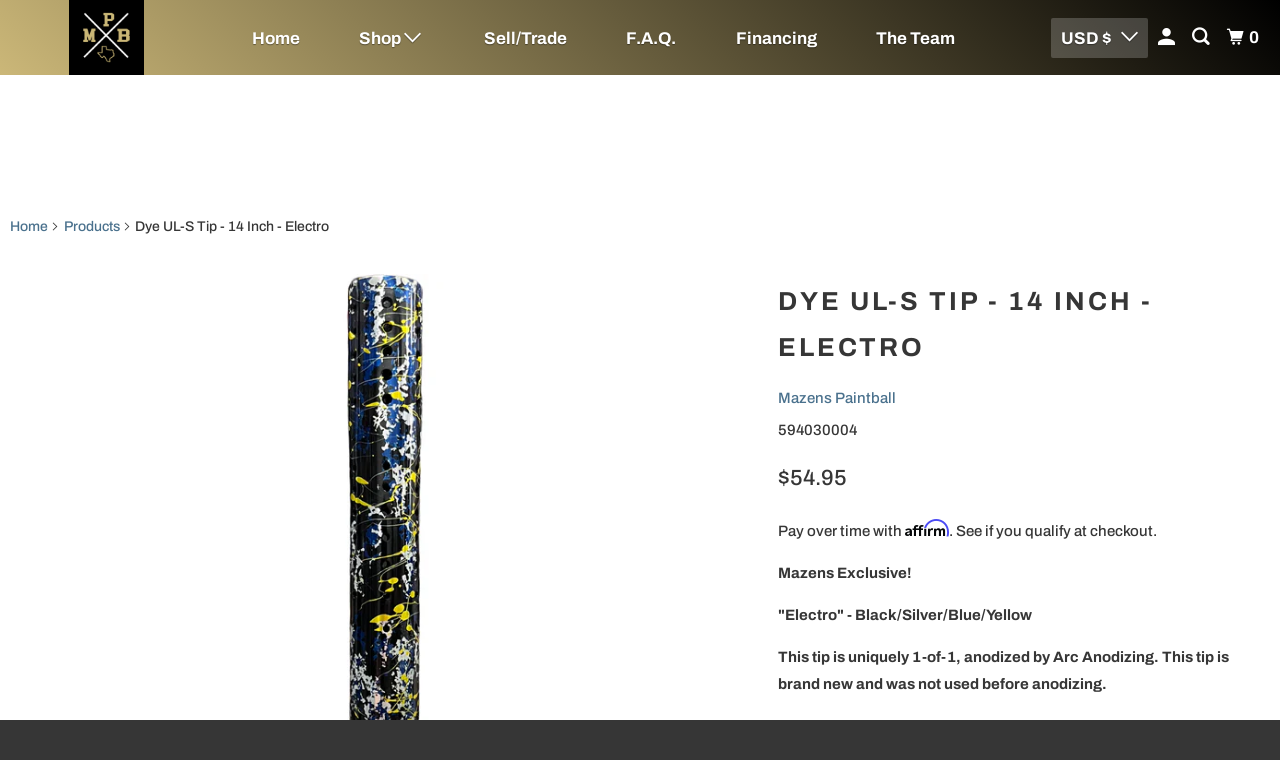

--- FILE ---
content_type: text/javascript; charset=utf-8
request_url: https://mazenspb.com/products/dye-ul-s-tip-14-inch-electro.js
body_size: 563
content:
{"id":7652067737767,"title":"Dye UL-S Tip - 14 Inch - Electro","handle":"dye-ul-s-tip-14-inch-electro","description":"\u003cp data-mce-fragment=\"1\"\u003e\u003cstrong\u003eMazens Exclusive! \u003c\/strong\u003e\u003c\/p\u003e\n\u003cp data-mce-fragment=\"1\"\u003e\u003cstrong\u003e\"Electro\" - Black\/Silver\/Blue\/Yellow\u003c\/strong\u003e\u003c\/p\u003e\n\u003cp data-mce-fragment=\"1\"\u003e\u003cstrong\u003eThis tip is uniquely 1-of-1, anodized by Arc Anodizing. This tip is brand new and was not used before anodizing.\u003c\/strong\u003e\u003c\/p\u003e\n\u003cp data-mce-fragment=\"1\"\u003eNew to the DYE barrel line is the UL-S Barrel Tip originally found on the all-new M3s marker, but now available on its own. This new tip features a progressive porting pattern that offers an ultra-quiet shot and multi-phase precision honing that is the most accurate and consistent finish available in paintball. The high quality level of honing found on the UL-S Barrel Tip eliminates ball spin and improves accuracy. DYE barrels set the standard for accuracy and quality over 20 years ago and continue to do so today.\u003c\/p\u003e\n\u003cul data-mce-fragment=\"1\"\u003e\n\u003cli data-mce-fragment=\"1\"\u003eProgressive porting\u003c\/li\u003e\n\u003cli data-mce-fragment=\"1\"\u003eUltra-quiet sound signature\u003c\/li\u003e\n\u003cli data-mce-fragment=\"1\"\u003eOptimized harmonics\u003c\/li\u003e\n\u003cli data-mce-fragment=\"1\"\u003ePrecision multi stage honing\u003c\/li\u003e\n\u003cli data-mce-fragment=\"1\"\u003eSelf-centering 2 piece design\u003c\/li\u003e\n\u003cli data-mce-fragment=\"1\"\u003eSuperior accuracy\u003c\/li\u003e\n\u003c\/ul\u003e","published_at":"2023-05-01T22:03:11-05:00","created_at":"2023-05-01T21:47:42-05:00","vendor":"Mazens Paintball","type":"","tags":["Barrel Kits","Dye"],"price":5495,"price_min":5495,"price_max":5495,"available":true,"price_varies":false,"compare_at_price":null,"compare_at_price_min":0,"compare_at_price_max":0,"compare_at_price_varies":false,"variants":[{"id":43306492068007,"title":"Default Title","option1":"Default Title","option2":null,"option3":null,"sku":"594030004","requires_shipping":true,"taxable":true,"featured_image":null,"available":true,"name":"Dye UL-S Tip - 14 Inch - Electro","public_title":null,"options":["Default Title"],"price":5495,"weight":113,"compare_at_price":null,"inventory_management":"shopify","barcode":"Electro","requires_selling_plan":false,"selling_plan_allocations":[]}],"images":["\/\/cdn.shopify.com\/s\/files\/1\/0438\/2218\/6663\/files\/image_076867f6-0edf-4e03-8df3-552fd66cd6e3.png?v=1682996403"],"featured_image":"\/\/cdn.shopify.com\/s\/files\/1\/0438\/2218\/6663\/files\/image_076867f6-0edf-4e03-8df3-552fd66cd6e3.png?v=1682996403","options":[{"name":"Title","position":1,"values":["Default Title"]}],"url":"\/products\/dye-ul-s-tip-14-inch-electro","media":[{"alt":null,"id":27698194415783,"position":1,"preview_image":{"aspect_ratio":1.0,"height":1500,"width":1500,"src":"https:\/\/cdn.shopify.com\/s\/files\/1\/0438\/2218\/6663\/files\/image_076867f6-0edf-4e03-8df3-552fd66cd6e3.png?v=1682996403"},"aspect_ratio":1.0,"height":1500,"media_type":"image","src":"https:\/\/cdn.shopify.com\/s\/files\/1\/0438\/2218\/6663\/files\/image_076867f6-0edf-4e03-8df3-552fd66cd6e3.png?v=1682996403","width":1500}],"requires_selling_plan":false,"selling_plan_groups":[]}